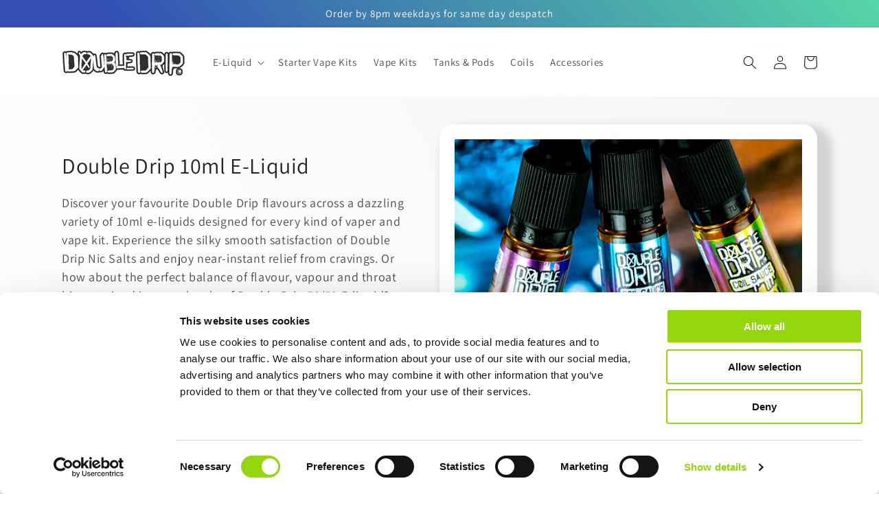

--- FILE ---
content_type: application/x-javascript
request_url: https://consentcdn.cookiebot.com/consentconfig/ca130973-bbdb-4d6e-9704-7ab91a324a30/doubledrip.co.uk/configuration.js
body_size: 463
content:
CookieConsent.configuration.tags.push({id:193850101,type:"script",tagID:"",innerHash:"",outerHash:"",tagHash:"4502348457513",url:"https://consent.cookiebot.com/uc.js",resolvedUrl:"https://consent.cookiebot.com/uc.js",cat:[1]});CookieConsent.configuration.tags.push({id:193850107,type:"script",tagID:"",innerHash:"",outerHash:"",tagHash:"17128473491220",url:"https://assets.gemcommerce.com/v6/libs/js/gempagev2.js?v=1.0",resolvedUrl:"https://assets.gemcommerce.com/v6/libs/js/gempagev2.js?v=1.0",cat:[1]});CookieConsent.configuration.tags.push({id:193850110,type:"script",tagID:"",innerHash:"",outerHash:"",tagHash:"13762887012717",url:"https://cdn.shopify.com/extensions/e8878072-2f6b-4e89-8082-94b04320908d/inbox-1254/assets/inbox-chat-loader.js",resolvedUrl:"https://cdn.shopify.com/extensions/e8878072-2f6b-4e89-8082-94b04320908d/inbox-1254/assets/inbox-chat-loader.js",cat:[1]});CookieConsent.configuration.tags.push({id:193850112,type:"script",tagID:"",innerHash:"",outerHash:"",tagHash:"3813693311427",url:"https://cdn.shopify.com/extensions/019b7356-b863-740e-a434-3295b201790d/volumediscount-74/assets/hulkcode.js",resolvedUrl:"https://cdn.shopify.com/extensions/019b7356-b863-740e-a434-3295b201790d/volumediscount-74/assets/hulkcode.js",cat:[1]});CookieConsent.configuration.tags.push({id:193850114,type:"script",tagID:"",innerHash:"",outerHash:"",tagHash:"2917198788100",url:"",resolvedUrl:"",cat:[1]});CookieConsent.configuration.tags.push({id:193850116,type:"script",tagID:"",innerHash:"",outerHash:"",tagHash:"2709814129682",url:"",resolvedUrl:"",cat:[3,4]});CookieConsent.configuration.tags.push({id:193850117,type:"script",tagID:"",innerHash:"",outerHash:"",tagHash:"2629885829774",url:"https://tags.affiliatefuture.com/7500.js",resolvedUrl:"https://tags.affiliatefuture.com/7500.js",cat:[1]});CookieConsent.configuration.tags.push({id:193850118,type:"script",tagID:"",innerHash:"",outerHash:"",tagHash:"10042691307035",url:"",resolvedUrl:"",cat:[1]});CookieConsent.configuration.tags.push({id:193850119,type:"script",tagID:"",innerHash:"",outerHash:"",tagHash:"460152126428",url:"",resolvedUrl:"",cat:[1,3]});CookieConsent.configuration.tags.push({id:193850121,type:"script",tagID:"",innerHash:"",outerHash:"",tagHash:"14424662881669",url:"https://wiser.expertvillagemedia.com/assets/js/wiser_recom.js?version=0121045734",resolvedUrl:"https://wiser.expertvillagemedia.com/assets/js/wiser_recom.js?version=0121045734",cat:[1]});CookieConsent.configuration.tags.push({id:193850123,type:"script",tagID:"",innerHash:"",outerHash:"",tagHash:"17099346298525",url:"",resolvedUrl:"",cat:[3]});CookieConsent.configuration.tags.push({id:193850126,type:"script",tagID:"",innerHash:"",outerHash:"",tagHash:"1377155809580",url:"",resolvedUrl:"",cat:[1,5]});CookieConsent.configuration.tags.push({id:193850127,type:"script",tagID:"",innerHash:"",outerHash:"",tagHash:"1311997182721",url:"https://www.doubledrip.co.uk/cdn/shopifycloud/perf-kit/shopify-perf-kit-3.0.4.min.js",resolvedUrl:"https://www.doubledrip.co.uk/cdn/shopifycloud/perf-kit/shopify-perf-kit-3.0.4.min.js",cat:[1]});